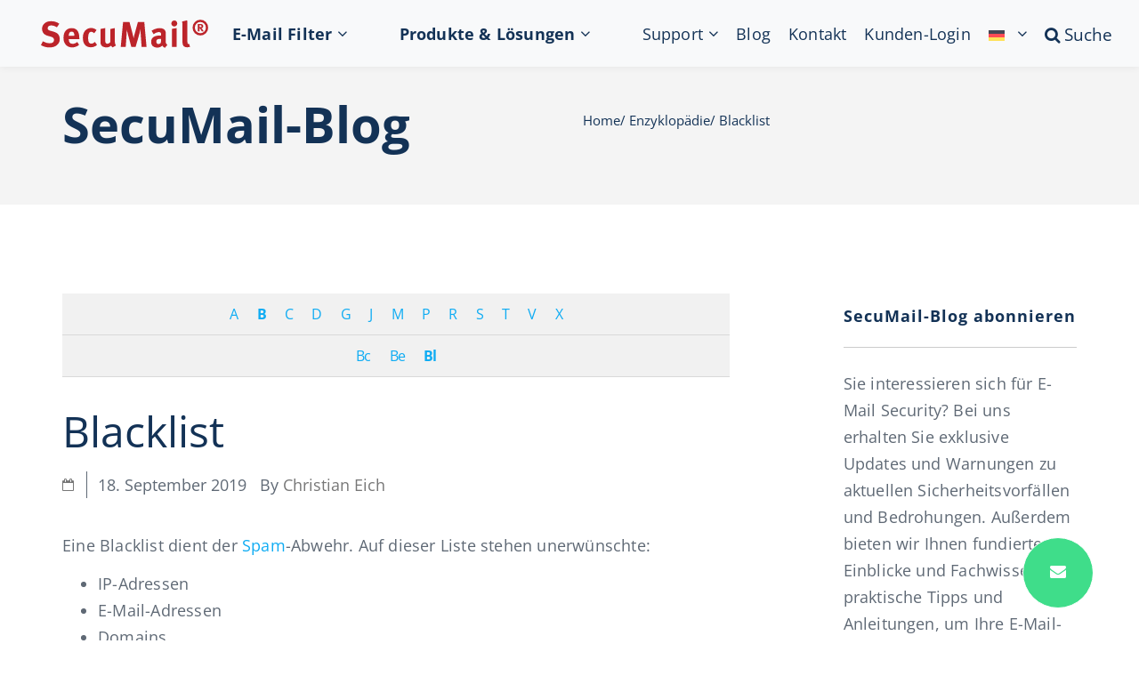

--- FILE ---
content_type: image/svg+xml
request_url: https://www.secumail.de/wp-content/uploads/2021/11/secumail-logo.svg
body_size: 2017
content:
<svg viewBox="0 0 517 88" width="517" height="88" xmlns="http://www.w3.org/2000/svg"><g fill="none" fill-rule="evenodd"><path d="M56.832 12.804l-7.326 11.1c-6.512-3.922-12.507-5.883-17.982-5.883-3.183 0-5.772.832-7.77 2.497-1.998 1.665-2.997 3.793-2.997 6.383 0 1.998.628 3.571 1.887 4.717 1.257 1.149 3.478 2.165 6.66 3.053l9.324 2.553c13.023 3.552 19.536 11.211 19.536 22.977 0 7.844-2.905 14.135-8.713 18.87-5.81 4.736-13.525 7.104-23.144 7.104-9.398 0-18.167-2.331-26.307-6.993l5.772-12.099c7.917 4.145 14.985 6.216 21.201 6.216 9.028 0 13.542-3.514 13.542-10.545 0-4.81-3.368-8.14-10.101-9.99l-8.547-2.331c-7.401-1.998-12.47-5.254-15.207-9.769-2.147-3.551-3.219-7.473-3.219-11.765 0-7.03 2.57-12.765 7.715-17.205 5.142-4.44 11.783-6.66 19.924-6.66 9.99 0 18.573 2.591 25.752 7.77m29.193 37.074h17.205v-.666c0-3.847-.593-6.697-1.776-8.548-1.407-2.219-3.59-3.329-6.549-3.329-5.922 0-8.88 4.107-8.88 12.321v.222zm26.236 19.425l5.732 8.88c-6.438 5.255-13.58 7.881-21.423 7.881-8.141 0-14.652-2.664-19.536-7.992-4.884-5.328-7.327-12.469-7.327-21.423 0-9.768 2.332-17.242 6.994-22.422 4.662-5.179 10.656-7.771 17.982-7.771 7.029 0 12.505 1.999 16.428 5.995 5.031 5.18 7.548 13.469 7.548 24.864v3.441H86.025v.444c0 9.176 3.968 13.764 11.905 13.764 5.071 0 9.847-1.887 14.331-5.661zm59.566-36.742l-7.215 9.769c-3.182-2.959-6.179-4.44-8.991-4.44-6.438 0-9.657 6.365-9.657 19.092 0 7.031.961 11.804 2.886 14.319 1.627 2.147 3.847 3.219 6.66 3.219 3.256 0 6.66-1.554 10.212-4.662l.888-.777 6.771 8.932c-1.851 1.838-3.59 3.235-5.217 4.19-3.996 2.352-8.622 3.528-13.875 3.528-7.845 0-13.931-2.566-18.26-7.699-4.328-5.134-6.493-12.318-6.493-21.552 0-12.26 3.885-21.013 11.655-26.258 4.143-2.806 8.842-4.209 14.097-4.209 4.144 0 7.806.851 10.989 2.553 1.627.888 3.477 2.22 5.55 3.995m12.209-3.546l14.763-2.78v36.519c0 4.589.421 7.733 1.267 9.435.845 1.703 2.554 2.553 5.126 2.553 1.835 0 3.671-.556 5.51-1.669 1.837-1.112 3.049-2.372 3.637-3.783V29.239l14.208-3.004v43.482c0 4.152 1.146 7.598 3.441 10.343l-10.545 6.004c-1.998-1.407-3.479-3.256-4.44-5.55-3.774 3.701-8.769 5.55-14.985 5.55-3.996 0-7.548-.854-10.656-2.557-3.108-1.705-5.144-3.93-6.105-6.674-.815-2.372-1.221-6.153-1.221-11.342V29.015m69.818-21.539h19.87l10.101 38.542c1.182 4.432 2.071 8.494 2.663 12.185.666-4.06 1.591-8.232 2.776-12.516l10.433-38.211h19.759l6.881 77.034H311.13l-2.885-41.181c-.371-5.254-.556-9.546-.556-12.876a132.743 132.743 0 01-2.885 11.877l-12.211 42.18h-13.209l-10.988-40.515c-1.333-4.957-2.37-9.508-3.108-13.653 0 3.626-.186 8.252-.556 13.875l-2.664 40.293H246.64l7.214-77.034m117.215 52.17h-.666c-5.256 0-8.88.61-10.878 1.831-1.998 1.221-2.997 3.497-2.997 6.827 0 2.22.61 4.015 1.831 5.383 1.222 1.371 2.793 2.054 4.718 2.054 2.811 0 5.401-1.294 7.77-3.885l.222-12.21zm-29.193-25.197c2.515-1.627 5.586-3.181 9.213-4.662 5.328-2.22 10.507-3.331 15.54-3.331 9.915 0 16.02 3.294 18.315 9.88.739 2.147 1.072 5.55.999 10.212l-.333 19.092v.999c0 2.96.295 5.18.888 6.66.739 1.703 2.22 3.368 4.44 4.995l-7.881 9.102c-3.849-1.629-6.513-3.922-7.992-6.882-4.071 4.068-9.029 6.105-14.874 6.105-6.291 0-11.119-1.537-14.485-4.607-3.369-3.07-5.051-7.454-5.051-13.153 0-13.024 9.102-19.536 27.306-19.536 1.405 0 2.515.038 3.33.111v-2.332c0-3.255-.444-5.475-1.332-6.659-.888-1.183-2.664-1.776-5.328-1.776-4.589 0-10.065 2.147-16.428 6.438l-6.327-10.656zm62.825-5.772l14.874-2.331V84.51h-14.874V28.677zm7.659-25.863c2.515 0 4.642.888 6.382 2.664 1.738 1.776 2.609 3.959 2.609 6.549 0 2.516-.888 4.681-2.664 6.493-1.776 1.814-3.96 2.72-6.549 2.72-2.517 0-4.662-.906-6.438-2.72-1.776-1.812-2.664-3.977-2.664-6.493 0-2.515.905-4.679 2.719-6.494 1.812-1.812 4.014-2.719 6.605-2.719zm39.403-.444c.517 2.886.777 7.808.777 14.763v44.289c0 7.253.314 11.433.944 12.543.627 1.11 1.645 1.665 3.052 1.665.591 0 1.147-.073 1.665-.222l2.553 8.786c-2.664 1.023-5.625 1.537-8.88 1.537-6.882 0-11.286-2.586-13.209-7.76-.888-2.364-1.332-6.613-1.332-12.747V22.877c0-6.65-.26-12.34-.777-17.071l15.207-3.436" fill="#BC242A"/><path d="M513.308 24.845c0 11.543-9.213 20.901-20.579 20.901-11.364 0-20.578-9.358-20.578-20.901s9.214-20.901 20.578-20.901c11.366 0 20.579 9.358 20.579 20.901z" stroke="#BC242A" stroke-width="7"/><path d="M489.889 17.372v6.091h1.692c1.919 0 3.191-.259 3.815-.778.625-.519.937-1.264.937-2.235 0-1.253-.468-2.106-1.404-2.56-.673-.345-1.753-.518-3.241-.518h-1.799zm-4.932-3.597h9.324c2.207 0 3.983.604 5.327 1.812 1.345 1.208 2.017 2.804 2.017 4.788 0 1.683-.546 3.133-1.638 4.352-1.093 1.219-2.407 1.839-3.943 1.86.384.281.732.593 1.044.938.888 1.014 2.892 3.926 6.013 8.736h-5.94a195.042 195.042 0 01-2.34-3.694c-1.297-2.095-2.185-3.477-2.664-4.147-.553-.734-1.044-1.188-1.476-1.361a2.683 2.683 0 00-.792-.194v9.396h-4.932V13.775z" fill="#BD252C"/></g></svg>